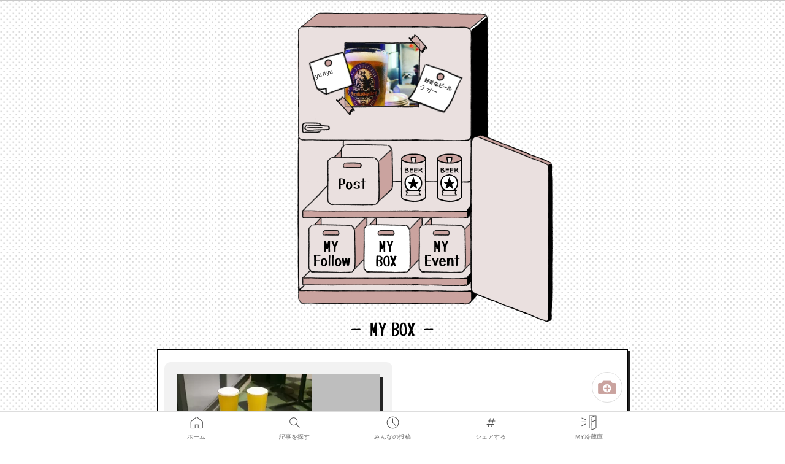

--- FILE ---
content_type: text/html; charset=utf-8
request_url: https://beergirl.net/users/mylist/8192
body_size: 4796
content:
<!DOCTYPE html>
<html>
  <head>
    
<meta http-equiv="Content-Type" content="text/html; charset=UTF-8">
<meta http-equiv="X-UA-Compatible" content="IE=edge,chrome=1">
<meta name="viewport" content="width=device-width,initial-scale=1.0,minimum-scale=1.0">
<meta name="format-detection" content="telephone=no">

<meta http-equiv="Content-Style-Type"  content="text/css">
<meta http-equiv="Content-Script-Type" content="text/javascript">

<title>yuriyuの冷蔵庫 | ビール女子</title>
<meta name="description" content="">
<meta name="keywords" content="ビール,クラフトビール,おつまみ,おつまみ レシピ,ビアバー,ビアガーデン,ビール フェス" />
<meta name="thumbnail" content="https://beergirl.net/assets/logo_v2.svg" />
<meta name="copyright" content="Copyright© 2013 Maische Inc. All rights reserved" />
<meta name="twitter:title" content="yuriyuの冷蔵庫 | ビール女子">
<meta name="twitter:site" content="@beergirl_net">
<meta name="twitter:card" content="summary_large_image">
<meta name="twitter:image" content="https://beergirl.net/assets/ver_logo.png">
<meta name="robots" content="index, follow">

<meta property="og:title" content="yuriyuの冷蔵庫 | ビール女子">
<meta property="og:type" content="article">
<meta property="og:url" content="https://beergirl.net/users/mylist/8192">
<meta property="og:image" content="https://beergirl.net/assets/ver_logo.png">
<meta property="twitter:user_id" content="1221422539" />
<meta property="fb:app_id" content="269351536531568" />

<link rel="preconnect" href="https://fonts.gstatic.com">
<link href="https://fonts.googleapis.com/css2?family=Judson&family=Lato:wght@400;700&display=swap" rel="stylesheet">

  <link rel="stylesheet" media="all" href="/assets/application-5085ce54c581c699b9de2b87a6678231e0e86da4b1b2c9a21b3d4f7cb247e55b.css" data-turbolinks-track="reload" />

<link rel="stylesheet" href="https://cdnjs.cloudflare.com/ajax/libs/font-awesome/5.11.2/css/all.min.css" media="print" onload="this.media='all'">

<link rel="canonical" href="https://beergirl.net/users/mylist/8192/" />
<link rel='publisher' href='https://plus.google.com/112839436413307654841'/>
<link rel="author" href="https://plus.google.com/112839436413307654841/posts" />
<link rel="shortcut icon" href="/assets/favicons/favicon.ico" type="image/vnd.microsoft.icon">
<link rel="icon" href="/assets/favicons/favicon.ico" type="image/x-icon">
<link rel="apple-touch-icon" sizes="180x180" href="/assets/favicons/apple-touch-icon-180x180.png">
<meta name="msapplication-config" content="/assets/favicons/browserconfig.xml" />
<meta name="msapplication-TileColor" content="#ffffff">
<meta name="msapplication-TileImage" content="/assets/favicons/mstile-144x144.png">
<meta name="theme-color" content="#ffffff">
<link rel="icon" type="image/png" sizes="192x192" href="/assets/favicons/android-chrome-192x192.png">
<link rel="manifest" href="/assets/favicons/manifest.json">


<!-- Google Tag Manager -->
<script>(function(w,d,s,l,i){w[l]=w[l]||[];w[l].push({'gtm.start':
new Date().getTime(),event:'gtm.js'});var f=d.getElementsByTagName(s)[0],
j=d.createElement(s),dl=l!='dataLayer'?'&l='+l:'';j.async=true;j.src=
'https://www.googletagmanager.com/gtm.js?id='+i+dl;f.parentNode.insertBefore(j,f);
})(window,document,'script','dataLayer','GTM-5KPLG4G');</script>
<!-- End Google Tag Manager -->

<script async defer src="//platform.instagram.com/en_US/embeds.js"></script>
<script async src="//platform.twitter.com/widgets.js" charset="utf-8"></script>




  </head>
  <body class="mylists mylistBGDot--mylist single">

    <!-- Google Tag Manager (noscript) -->
    <noscript><iframe src="https://www.googletagmanager.com/ns.html?id=GTM-5KPLG4G"
    height="0" width="0" style="display:none;visibility:hidden"></iframe></noscript>
    <!-- End Google Tag Manager (noscript) -->

    

<header class="header">
  </header>

<div class="slideNavi__back"></div>
<div class="slideNavi">
    <div class="slideNavi__btn">
      <div class="slideNaviBtn slideNaviBtn--color">
        <a href="/users/sign_up/" class="slideNaviBtn__btn">無料会員登録</a>
        <span class="slideNaviBtn__shadow"></span>
      </div>
      <div class="slideNaviBtn">
        <a href="/users/sign_in/" class="slideNaviBtn__btn">ログイン</a>
        <span class="slideNaviBtn__shadow"></span>
      </div>
    </div><!-- /.slideNavi__btn -->
  <div class="slideNavi__inner">
    <p class="slideNavi__ttl">記事</p>
    <ul class="slideNavi__content">
      <li class="slideNavi__item">
        <a href="/category/release/"><i class="fas fa-beer"></i>新発売ビール</a>
      </li>
      <li class="slideNavi__item">
        <a href="/category/event/"><i class="far fa-flag"></i>イベント情報</a>
      </li>
      <li class="slideNavi__item">
        <a href="/category/column/"><i class="fas fa-pencil-alt"></i>ほろ酔いコラム</a>
      </li>
      <li class="slideNavi__item">
        <a href="/category/recipe/"><i class="fas fa-utensils"></i>おつまみレシピ</a>
      </li>
      <li class="slideNavi__item">
        <a href="/bars/"><i class="fas fa-store-alt"></i>お店情報</a>
      </li>
      <li class="slideNavi__item">
        <a href="/category/news/"><i class="far fa-newspaper"></i>ニュース</a>
      </li>
    </ul>
  </div>
  <div class="slideNavi__inner">
    <p class="slideNavi__ttl">コンテンツ</p>
    <ul class="slideNavi__content">
      <li class="slideNavi__item">
        <a href="/category/column/beer-beginner-guide/"><i class="fas fa-book-open"></i>入門ガイド</a>
      </li>
      <li class="slideNavi__item">
        <a href="/beerchara/"><i class="far fa-heart"></i>ビール女子キャラクターズ</a>
      </li>
      <li class="slideNavi__item">
        <a href="/beerpedia/"><i class="fas fa-book"></i>ビール図鑑</a>
      </li>
    </ul>
  </div>
  <div class="slideNavi__inner">
    <p class="slideNavi__ttl">コミュニティー</p>
    <ul class="slideNavi__content">
      <li class="slideNavi__item">
        <a href="/beergirl-lab/"><i class="fas fa-school"></i>ビール女子LAB</a>
      </li>
      <li class="slideNavi__item">
        <a href="/beergirl-sanpoclub/"><i class="fas fa-shoe-prints"></i>ビール女子さんぽ部</a>
      </li>
    </ul>
  </div>
  <div class="slideNavi__inner">
    <p class="slideNavi__ttl">ビール女子SNS</p>
    <ul class="slideNavi__content slideNavi__content--sns">
      <li class="slideNavi__item">
        <a href="https://www.facebook.com/beergirl.info/" target="_blank"><i class="fab fa-facebook-square"></i>Facebook</a>
      </li>
      <li class="slideNavi__item">
        <a href="https://www.instagram.com/beergirl_net/" target="_blank"><i class="fab fa-instagram"></i>Instagram</a>
      </li>
      <li class="slideNavi__item">
        <a href="https://twitter.com/beergirl_net" target="_blank"><i class="fab fa-twitter"></i>Twitter</a>
      </li>
      <li class="slideNavi__item">
        <a href="https://line.me/R/ti/p/%40epd8297s" target="_blank"><i class="fab fa-line"></i>LINE</a>
      </li>
    </ul>
  </div>
  <div class="slideNavi__inner">
    <p class="slideNavi__ttl"><a href="https://maische.notion.site/86ed0bd23f3848748b8eee76eee7d226">ビール女子について</a></p>
    <ul class="">
      <li class="slideNavi__item">
        <a href="/advertisement/" target="_blank">タイアップについて</a>
      </li>
      <li class="slideNavi__item">
        <a href="/contact/" target="_blank">お問い合わせ</a>
      </li>
      <li class="slideNavi__item">
        <a href="/terms/">利用規約</a>
      </li>
      <li class="slideNavi__item">
        <a href="/policy/">プライバシーポリシー</a>
      </li>
      <li class="slideNavi__item">
        <a href="/mark/">特定商取引法に基づく表記</a>
      </li>
      <li class="slideNavi__item">
        <a href="https://maische.co.jp" target="_blank">運営会社</a>
      </li>
      <li class="slideNavi__item">
        <a href="/sitemap/">サイトマップ</a>
      </li>
    </ul>
  </div>

  <div class="slideNavi__stop"><img src="/assets/stop.png" alt="">お酒は二十歳になってから。</div>
  <address class="slideNavi__copyright">Copyright© 2013 Maische Inc. All Rights Reserved</address>
</div><!-- /.slideNavi -->


    <div id="main" class="myList myList--noHeader">

      

<div class="myList__inner ">

  <div class="myListNavi  myListNavi--others">
    <div class="myListNavi__inner">
      <div class="myProfile">
  <figure class="myProfile__thumb">
    <a href="javascript:void(0);">
        <img class="myProfile__thumbImg" id="profile_image" width="124" src="https://beergirlproduction-8f8c.kxcdn.com/users/image/upload/2022/07/53061f91-649c-4e0b-8f7e-4ef20c1ccc6c.jpeg" alt="53061f91 649c 4e0b 8f7e 4ef20c1ccc6c" />
      <img width="150" data-cta-target=".js-modal-4" class="myProfile__thumbFrame" src="/assets/mylist/profile-image-frame.png" alt="Profile image frame" />
</a>  </figure>
  <p class="myProfile__name">yuriyu</p>
  <p class="myProfile__beer">ラガー</p>
</div><!-- /.myProfile -->



    <a class="myListNavi__post" href="/myposts/8192/list"><img src="/assets/mylist/icon-post.png" alt="Icon post" /></a>

<span class="myListNavi__shelf"><img src="/assets/mylist/reizouko-shelf.png" alt="Reizouko shelf" /></span>
    <a class="myListNavi__myfollow" href="/myfollows/8192/list"><img src="/assets/mylist/icon-myfollow.png" alt="Icon myfollow" /></a>

  <a href="#myList-content-area" class="myListNavi__mybox link-scroll"><img src="/assets/mylist/icon-mybox-active.png" alt="Icon mybox active" /></a>

  <a class="myListNavi__myevent" href="/myevents"><img src="/assets/mylist/icon-myevent.png" alt="Icon myevent" /></a>

<span class="myListNavi__door"><img src="/assets/mylist/reizouko-door.png" alt="Reizouko door" /></span>

        <span class="myListNavi__beer2"><img alt="beer" src="/assets/mylist/icon-free-beer2.png" /></span>
    </div><!-- /.myListNavi__inner -->
  </div><!-- /.myListNavi -->

  <h1 class="myListTtl"><img src="/assets/mylist/ttl-mybox.png" alt="MyBox" width="134"></h1>

  <div class="myListBG" id="myList-content-area">
    <ul class="myboxList">
      <li class="myboxList__item myboxList__item--first">
        <a href="/myboxes/default/8192">
          <div class="myboxList__thumb">
  <div class="myboxList__thumbInner">
      <figure class="myboxList__thumb--1">
          <picture>
  <source srcset='https://beergirlproduction-8f8c.kxcdn.com/thumb_mobile_2x_webp_image/upload/2022/08/55c75f83-02da-4b75-8bf9-d015f9ff26d7.webp' alt='' class='thumb' media='(min-width: 769px)' type='image/webp'><source srcset='https://beergirlproduction-8f8c.kxcdn.com/thumb_mobile_2x_jpeg_image/upload/2022/08/55c75f83-02da-4b75-8bf9-d015f9ff26d7.jpeg' alt='' class='thumb' media='(min-width: 769px)' type='image/jpeg'>
    <source srcset='https://beergirlproduction-8f8c.kxcdn.com/thumb_mobile_1x_webp_image/upload/2022/08/55c75f83-02da-4b75-8bf9-d015f9ff26d7.webp 1x,https://beergirlproduction-8f8c.kxcdn.com/thumb_mobile_2x_webp_image/upload/2022/08/55c75f83-02da-4b75-8bf9-d015f9ff26d7.webp 2x,https://beergirlproduction-8f8c.kxcdn.com/thumb_mobile_2x_webp_image/upload/2022/08/55c75f83-02da-4b75-8bf9-d015f9ff26d7.webp 3x' alt='' class='thumb' media='(max-width: 768px)' type='image/webp'>
    <img alt="" class="thumb" srcset="https://beergirlproduction-8f8c.kxcdn.com/thumb_mobile_1x_jpeg_image/upload/2022/08/55c75f83-02da-4b75-8bf9-d015f9ff26d7.jpeg 1x,https://beergirlproduction-8f8c.kxcdn.com/thumb_mobile_2x_jpeg_image/upload/2022/08/55c75f83-02da-4b75-8bf9-d015f9ff26d7.jpeg 2x,https://beergirlproduction-8f8c.kxcdn.com/thumb_mobile_2x_jpeg_image/upload/2022/08/55c75f83-02da-4b75-8bf9-d015f9ff26d7.jpeg 3x" src="https://beergirlproduction-8f8c.kxcdn.com/thumb_mobile_2x_jpeg_image/upload/2022/08/55c75f83-02da-4b75-8bf9-d015f9ff26d7.jpeg" />
</picture>

      </figure>
        <figure class="myboxList__thumb--2"><img alt="mybox-noimage" src="/assets/mylist/mybox-noimage.jpg" /></figure>
        <figure class="myboxList__thumb--3"><img alt="mybox-noimage" src="/assets/mylist/mybox-noimage.jpg" /></figure>
  </div>
</div>

          <div class="myboxList__text">
            <h2 class="myboxList__name">いいね！した記事</h2>
            <p class="myboxList__count">1件</p>
          </div>
</a>      </li>

    </ul>
  </div><!-- /.myListBG -->

</div><!-- /.myList__inner -->

<div class="js-modal-4 modal modal--4 modalMylist">
  <div class="modalMylist__back"></div>
  <div class="modal__inner">
    <span class="modal-close-btn"><i class="fas fa-times"></i> 閉じる</span>
    <div class="modalMylist__inner modalMylist__inner--profile">
      <div class="modalMylist__header ">
        <span>yuriyuのプロフィール</span>
      </div>
      <div class="myProfile myProfile--modal ">
        <figure class="myProfile__thumb">
            <img data-cta-target=".js-modal-4" class="myProfile__thumbImg" id="profile_image" width="110" src="https://beergirlproduction-8f8c.kxcdn.com/users/image/upload/2022/07/53061f91-649c-4e0b-8f7e-4ef20c1ccc6c.jpeg" alt="53061f91 649c 4e0b 8f7e 4ef20c1ccc6c" />
          <img width="135" class="myProfile__thumbFrame" src="/assets/mylist/profile-image-frame-dot.png" alt="Profile image frame dot" />
        </figure>
        <p class="myProfile__name">yuriyu</p>
        <p class="myProfile__beer">ラガー</p>
      </div><!-- /.myProfile -->
      <div class="myFollow">
        <p>フォロワー<br><span id="followers"><a data-cta-target=".js-modal-8" href="javascript:$(&quot;.js-modal-4&quot;).removeClass(&quot;show&quot;);">0</a></span></p>
        <p>フォロー中<br><span id="following"><a data-cta-target=".js-modal-9" href="javascript:$(&quot;.js-modal-4&quot;).removeClass(&quot;show&quot;);">0</a></span></p>
      </div>
      <div class="myProfileText">
        <p class="myProfileText__ttl">プロフィール</p>
        神奈川県在住。ビール大好き♡都内や神奈川県内のフードフェス、ビールフェスは必ずチェックします！ビール好きの人とつながりたい！
      </div><!-- /.myText -->
    </div><!-- /.modalMylist__inner -->
  </div><!-- /.modal__inner -->
</div>

<div class="js-modal-8 modal modalMylist">
  <div class="modalMylist__back"></div>
  <div class="modal__inner">
    <span class="modal-close-btn"><i class="fas fa-times"></i> 閉じる</span>
    <div class="modalMylist__inner modalMylist__inner--saveBox">
      <p>0件</p>
      <ul class="userList">
      </ul><!-- /.userList -->
    </div><!-- /.modalMylist__inner -->
  </div><!-- /.modal__inner -->
</div>

<div class="js-modal-9 modal modalMylist">
  <div class="modalMylist__back"></div>
  <div class="modal__inner">
    <span class="modal-close-btn"><i class="fas fa-times"></i> 閉じる</span>
    <div class="modalMylist__inner modalMylist__inner--saveBox">
      <p>0件</p>
      <ul class="userList">
      </ul><!-- /.userList -->
    </div><!-- /.modalMylist__inner -->
  </div><!-- /.modal__inner -->
</div>



    </div>

    

    

    <div class="fixedNavi">
  <ul class="fixedNavi__list">
    <li class="fixedNavi__item">
      <a href="/">
        <img src="/assets/icon-footernavi-home.png" alt="ホーム" width="50" height="50"><br>ホーム
      </a>
    </li>
    <li class="fixedNavi__item">
      <a href="/posts/search">
        <img src="/assets/icon-footernavi-search.png" alt="記事を探す" width="50" height="50"><br>記事を探す
      </a>
    </li>
    <li class="fixedNavi__item">
      <a href="/myposts/all">
        <img src="/assets/icon-footernavi-post.png" alt="みんなの投稿" width="50" height="50"><br>みんなの投稿
      </a>
    </li>
    <li class="fixedNavi__item fixedNavi__item--share">
      <a href="javascript: void(0);" class="js-popupSNS">
        <img src="/assets/icon-footernavi-share.png" alt="シェアする" width="50" height="50"><br>シェアする
      </a>
      <div class="fixedNaviSNS">
        <p>お気に入りの記事を見つけて<br>みんなにシェアしよう！</p>
        <ul>
          <li>
            <a href="http://twitter.com/share?url=https://beergirl.net/users/mylist/8192&amp;text=yuriyuの冷蔵庫 ｜ ビール女子&amp;amp;via=beergirl_net" target="_blank"><i class="fab fa-twitter"></i></a>
          </li>
          <li>
            <a href="http://www.facebook.com/share.php?u=https://beergirl.net/users/mylist/8192" target="_blank" onclick="window.open(this.href, 'FBwindow', 'width=650, height=450, menubar=no, toolbar=no, scrollbars=yes'); return false;"><i class="fab fa-facebook-square"></i></a>
          </li>
          <li>
            <a href="http://line.me/R/msg/text/?yuriyuの冷蔵庫 ｜ ビール女子%0D%0Ahttps://beergirl.net/users/mylist/8192" target="_blank"><i class="fab fa-line"></i></a>
          </li>
        </ul>
        <span class="fixedNaviSNS__close js-popup-close">×</span>
      </div>
    </li>
    <li class="fixedNavi__item">
      <a href="/users/myinfos">
        <img src="/assets/icon-footernavi-mylist.png" alt="MY冷蔵庫" width="50" height="50"><br>MY冷蔵庫
</a>    </li>
  </ul>
    <div class="fixedNavi__post">
      <a href="/users/sign_in">
        <img alt="投稿" src="/assets/mylist/icon-mypost.png" />
</a>    </div>
</div>
<script src="/assets/application-45cd318245372e061b91cd2857274b038e6febd33bcf007a82e6b1e4a117a737.js" data-turbolinks-track="reload"></script>


<link rel="stylesheet" media="screen" href="//cdnjs.cloudflare.com/ajax/libs/toastr.js/latest/toastr.min.css" />
<script src="//cdnjs.cloudflare.com/ajax/libs/toastr.js/latest/toastr.min.js"></script>
<style>
 /* Toastrの表示スタイルのカスタマイズ */
 #toast-container > div {
   opacity: 0.9;
   padding: 8px;
   box-shadow: none !important;
 }
 #toast-container > .toast {
   background-image: none !important;
 }
 .toast-success {
   background-color: #65ae4f;
 }
 .toast-error {
   background-color: #e33737;
 }
</style>



  </body>
</html>
